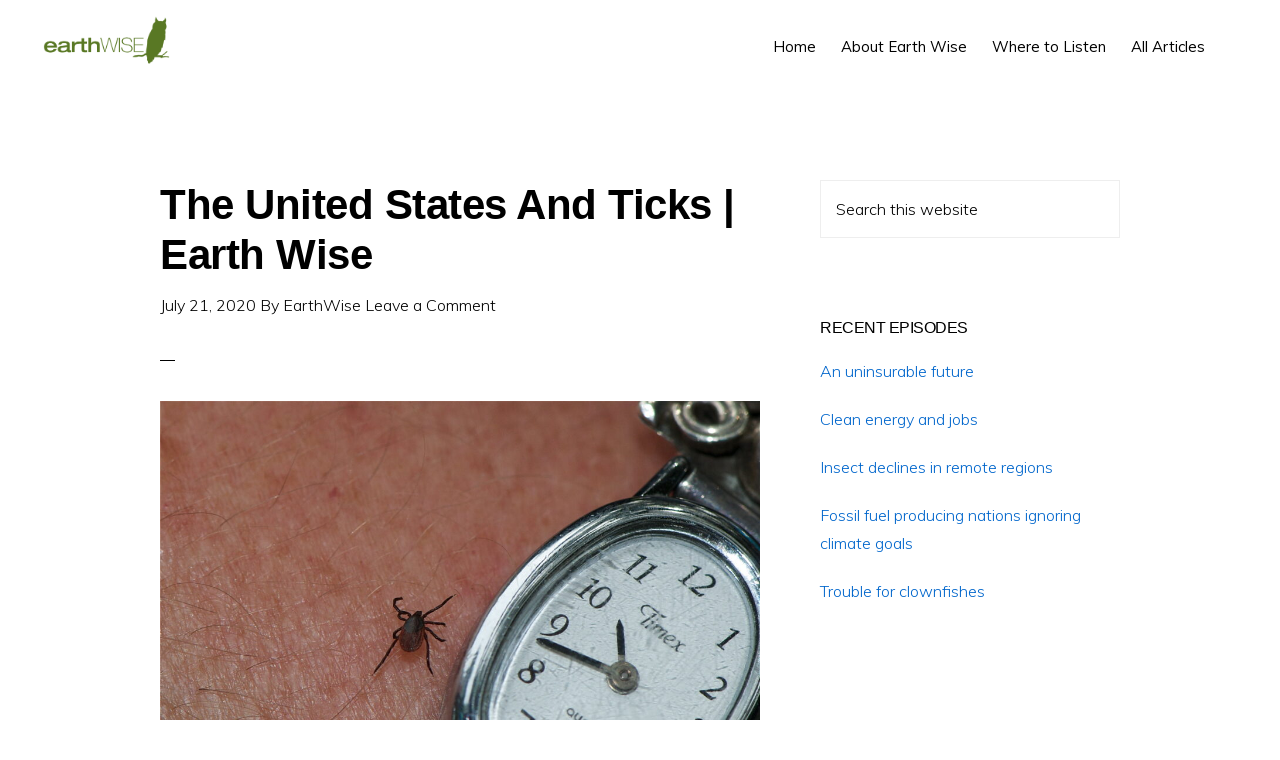

--- FILE ---
content_type: text/html; charset=UTF-8
request_url: https://earthwiseradio.org/podcast/the-united-states-and-ticks/
body_size: 11170
content:
<!DOCTYPE html>
<html lang="en-US">
<head >
<meta charset="UTF-8" />
<meta name="viewport" content="width=device-width, initial-scale=1" />
<title>The United States And Ticks | Earth Wise</title>
<meta name='robots' content='max-image-preview:large' />
	<style>img:is([sizes="auto" i], [sizes^="auto," i]) { contain-intrinsic-size: 3000px 1500px }</style>
	<link rel='dns-prefetch' href='//www.googletagmanager.com' />
<link rel='dns-prefetch' href='//fonts.googleapis.com' />
<link rel='dns-prefetch' href='//code.ionicframework.com' />
<link rel="alternate" type="application/rss+xml" title="Earth Wise &raquo; Feed" href="https://earthwiseradio.org/feed/" />
<link rel="alternate" type="application/rss+xml" title="Earth Wise &raquo; Comments Feed" href="https://earthwiseradio.org/comments/feed/" />
<link rel="alternate" type="application/rss+xml" title="Earth Wise &raquo; The United States And Ticks | Earth Wise Comments Feed" href="https://earthwiseradio.org/podcast/the-united-states-and-ticks/feed/" />
<link rel="canonical" href="https://earthwiseradio.org/podcast/the-united-states-and-ticks/" />
<script type="text/javascript">
/* <![CDATA[ */
window._wpemojiSettings = {"baseUrl":"https:\/\/s.w.org\/images\/core\/emoji\/16.0.1\/72x72\/","ext":".png","svgUrl":"https:\/\/s.w.org\/images\/core\/emoji\/16.0.1\/svg\/","svgExt":".svg","source":{"concatemoji":"https:\/\/earthwiseradio.org\/wp-includes\/js\/wp-emoji-release.min.js?ver=6.8.3"}};
/*! This file is auto-generated */
!function(s,n){var o,i,e;function c(e){try{var t={supportTests:e,timestamp:(new Date).valueOf()};sessionStorage.setItem(o,JSON.stringify(t))}catch(e){}}function p(e,t,n){e.clearRect(0,0,e.canvas.width,e.canvas.height),e.fillText(t,0,0);var t=new Uint32Array(e.getImageData(0,0,e.canvas.width,e.canvas.height).data),a=(e.clearRect(0,0,e.canvas.width,e.canvas.height),e.fillText(n,0,0),new Uint32Array(e.getImageData(0,0,e.canvas.width,e.canvas.height).data));return t.every(function(e,t){return e===a[t]})}function u(e,t){e.clearRect(0,0,e.canvas.width,e.canvas.height),e.fillText(t,0,0);for(var n=e.getImageData(16,16,1,1),a=0;a<n.data.length;a++)if(0!==n.data[a])return!1;return!0}function f(e,t,n,a){switch(t){case"flag":return n(e,"\ud83c\udff3\ufe0f\u200d\u26a7\ufe0f","\ud83c\udff3\ufe0f\u200b\u26a7\ufe0f")?!1:!n(e,"\ud83c\udde8\ud83c\uddf6","\ud83c\udde8\u200b\ud83c\uddf6")&&!n(e,"\ud83c\udff4\udb40\udc67\udb40\udc62\udb40\udc65\udb40\udc6e\udb40\udc67\udb40\udc7f","\ud83c\udff4\u200b\udb40\udc67\u200b\udb40\udc62\u200b\udb40\udc65\u200b\udb40\udc6e\u200b\udb40\udc67\u200b\udb40\udc7f");case"emoji":return!a(e,"\ud83e\udedf")}return!1}function g(e,t,n,a){var r="undefined"!=typeof WorkerGlobalScope&&self instanceof WorkerGlobalScope?new OffscreenCanvas(300,150):s.createElement("canvas"),o=r.getContext("2d",{willReadFrequently:!0}),i=(o.textBaseline="top",o.font="600 32px Arial",{});return e.forEach(function(e){i[e]=t(o,e,n,a)}),i}function t(e){var t=s.createElement("script");t.src=e,t.defer=!0,s.head.appendChild(t)}"undefined"!=typeof Promise&&(o="wpEmojiSettingsSupports",i=["flag","emoji"],n.supports={everything:!0,everythingExceptFlag:!0},e=new Promise(function(e){s.addEventListener("DOMContentLoaded",e,{once:!0})}),new Promise(function(t){var n=function(){try{var e=JSON.parse(sessionStorage.getItem(o));if("object"==typeof e&&"number"==typeof e.timestamp&&(new Date).valueOf()<e.timestamp+604800&&"object"==typeof e.supportTests)return e.supportTests}catch(e){}return null}();if(!n){if("undefined"!=typeof Worker&&"undefined"!=typeof OffscreenCanvas&&"undefined"!=typeof URL&&URL.createObjectURL&&"undefined"!=typeof Blob)try{var e="postMessage("+g.toString()+"("+[JSON.stringify(i),f.toString(),p.toString(),u.toString()].join(",")+"));",a=new Blob([e],{type:"text/javascript"}),r=new Worker(URL.createObjectURL(a),{name:"wpTestEmojiSupports"});return void(r.onmessage=function(e){c(n=e.data),r.terminate(),t(n)})}catch(e){}c(n=g(i,f,p,u))}t(n)}).then(function(e){for(var t in e)n.supports[t]=e[t],n.supports.everything=n.supports.everything&&n.supports[t],"flag"!==t&&(n.supports.everythingExceptFlag=n.supports.everythingExceptFlag&&n.supports[t]);n.supports.everythingExceptFlag=n.supports.everythingExceptFlag&&!n.supports.flag,n.DOMReady=!1,n.readyCallback=function(){n.DOMReady=!0}}).then(function(){return e}).then(function(){var e;n.supports.everything||(n.readyCallback(),(e=n.source||{}).concatemoji?t(e.concatemoji):e.wpemoji&&e.twemoji&&(t(e.twemoji),t(e.wpemoji)))}))}((window,document),window._wpemojiSettings);
/* ]]> */
</script>
<link rel='stylesheet' id='monochrome-pro-css' href='https://earthwiseradio.org/wp-content/themes/monochrome-pro/style.css?ver=1.0.0' type='text/css' media='all' />
<style id='wp-emoji-styles-inline-css' type='text/css'>

	img.wp-smiley, img.emoji {
		display: inline !important;
		border: none !important;
		box-shadow: none !important;
		height: 1em !important;
		width: 1em !important;
		margin: 0 0.07em !important;
		vertical-align: -0.1em !important;
		background: none !important;
		padding: 0 !important;
	}
</style>
<link rel='stylesheet' id='wp-block-library-css' href='https://earthwiseradio.org/wp-includes/css/dist/block-library/style.min.css?ver=6.8.3' type='text/css' media='all' />
<style id='classic-theme-styles-inline-css' type='text/css'>
/*! This file is auto-generated */
.wp-block-button__link{color:#fff;background-color:#32373c;border-radius:9999px;box-shadow:none;text-decoration:none;padding:calc(.667em + 2px) calc(1.333em + 2px);font-size:1.125em}.wp-block-file__button{background:#32373c;color:#fff;text-decoration:none}
</style>
<style id='create-block-castos-transcript-style-inline-css' type='text/css'>
:root{--castos-transcript--panel-bg:#f3f3f4}.ssp-transcript input[type=checkbox]{opacity:0;position:absolute;z-index:-1}.ssp-transcript .row{display:flex}.ssp-transcript .row .col{flex:1}.ssp-transcript .tabs{overflow:hidden}.ssp-transcript .tab{overflow:hidden;width:100%}.ssp-transcript .tab-label{background:var(--castos-transcript--panel-bg);cursor:pointer;display:flex;font-weight:700;justify-content:space-between;margin:0;padding:1em}.ssp-transcript .tab-label:hover{filter:brightness(95%)}.ssp-transcript .tab-label:after{content:"❯";text-align:center;transition:all .35s;width:1em}.ssp-transcript .tab-content{background:#fff;max-height:0;padding:0 1em;transition:all .35s}.ssp-transcript .tab-close{background:var(--castos-transcript--panel-bg);cursor:pointer;display:flex;font-size:.75em;justify-content:flex-end;padding:1em}.ssp-transcript .tab-close:hover,.ssp-transcript input:checked+.tab-label{filter:brightness(95%)}.ssp-transcript input:checked+.tab-label:after{transform:rotate(90deg)}.ssp-transcript input:checked~.tab-content{max-height:none;padding:1em}

</style>
<style id='global-styles-inline-css' type='text/css'>
:root{--wp--preset--aspect-ratio--square: 1;--wp--preset--aspect-ratio--4-3: 4/3;--wp--preset--aspect-ratio--3-4: 3/4;--wp--preset--aspect-ratio--3-2: 3/2;--wp--preset--aspect-ratio--2-3: 2/3;--wp--preset--aspect-ratio--16-9: 16/9;--wp--preset--aspect-ratio--9-16: 9/16;--wp--preset--color--black: #000000;--wp--preset--color--cyan-bluish-gray: #abb8c3;--wp--preset--color--white: #ffffff;--wp--preset--color--pale-pink: #f78da7;--wp--preset--color--vivid-red: #cf2e2e;--wp--preset--color--luminous-vivid-orange: #ff6900;--wp--preset--color--luminous-vivid-amber: #fcb900;--wp--preset--color--light-green-cyan: #7bdcb5;--wp--preset--color--vivid-green-cyan: #00d084;--wp--preset--color--pale-cyan-blue: #8ed1fc;--wp--preset--color--vivid-cyan-blue: #0693e3;--wp--preset--color--vivid-purple: #9b51e0;--wp--preset--gradient--vivid-cyan-blue-to-vivid-purple: linear-gradient(135deg,rgba(6,147,227,1) 0%,rgb(155,81,224) 100%);--wp--preset--gradient--light-green-cyan-to-vivid-green-cyan: linear-gradient(135deg,rgb(122,220,180) 0%,rgb(0,208,130) 100%);--wp--preset--gradient--luminous-vivid-amber-to-luminous-vivid-orange: linear-gradient(135deg,rgba(252,185,0,1) 0%,rgba(255,105,0,1) 100%);--wp--preset--gradient--luminous-vivid-orange-to-vivid-red: linear-gradient(135deg,rgba(255,105,0,1) 0%,rgb(207,46,46) 100%);--wp--preset--gradient--very-light-gray-to-cyan-bluish-gray: linear-gradient(135deg,rgb(238,238,238) 0%,rgb(169,184,195) 100%);--wp--preset--gradient--cool-to-warm-spectrum: linear-gradient(135deg,rgb(74,234,220) 0%,rgb(151,120,209) 20%,rgb(207,42,186) 40%,rgb(238,44,130) 60%,rgb(251,105,98) 80%,rgb(254,248,76) 100%);--wp--preset--gradient--blush-light-purple: linear-gradient(135deg,rgb(255,206,236) 0%,rgb(152,150,240) 100%);--wp--preset--gradient--blush-bordeaux: linear-gradient(135deg,rgb(254,205,165) 0%,rgb(254,45,45) 50%,rgb(107,0,62) 100%);--wp--preset--gradient--luminous-dusk: linear-gradient(135deg,rgb(255,203,112) 0%,rgb(199,81,192) 50%,rgb(65,88,208) 100%);--wp--preset--gradient--pale-ocean: linear-gradient(135deg,rgb(255,245,203) 0%,rgb(182,227,212) 50%,rgb(51,167,181) 100%);--wp--preset--gradient--electric-grass: linear-gradient(135deg,rgb(202,248,128) 0%,rgb(113,206,126) 100%);--wp--preset--gradient--midnight: linear-gradient(135deg,rgb(2,3,129) 0%,rgb(40,116,252) 100%);--wp--preset--font-size--small: 13px;--wp--preset--font-size--medium: 20px;--wp--preset--font-size--large: 36px;--wp--preset--font-size--x-large: 42px;--wp--preset--spacing--20: 0.44rem;--wp--preset--spacing--30: 0.67rem;--wp--preset--spacing--40: 1rem;--wp--preset--spacing--50: 1.5rem;--wp--preset--spacing--60: 2.25rem;--wp--preset--spacing--70: 3.38rem;--wp--preset--spacing--80: 5.06rem;--wp--preset--shadow--natural: 6px 6px 9px rgba(0, 0, 0, 0.2);--wp--preset--shadow--deep: 12px 12px 50px rgba(0, 0, 0, 0.4);--wp--preset--shadow--sharp: 6px 6px 0px rgba(0, 0, 0, 0.2);--wp--preset--shadow--outlined: 6px 6px 0px -3px rgba(255, 255, 255, 1), 6px 6px rgba(0, 0, 0, 1);--wp--preset--shadow--crisp: 6px 6px 0px rgba(0, 0, 0, 1);}:where(.is-layout-flex){gap: 0.5em;}:where(.is-layout-grid){gap: 0.5em;}body .is-layout-flex{display: flex;}.is-layout-flex{flex-wrap: wrap;align-items: center;}.is-layout-flex > :is(*, div){margin: 0;}body .is-layout-grid{display: grid;}.is-layout-grid > :is(*, div){margin: 0;}:where(.wp-block-columns.is-layout-flex){gap: 2em;}:where(.wp-block-columns.is-layout-grid){gap: 2em;}:where(.wp-block-post-template.is-layout-flex){gap: 1.25em;}:where(.wp-block-post-template.is-layout-grid){gap: 1.25em;}.has-black-color{color: var(--wp--preset--color--black) !important;}.has-cyan-bluish-gray-color{color: var(--wp--preset--color--cyan-bluish-gray) !important;}.has-white-color{color: var(--wp--preset--color--white) !important;}.has-pale-pink-color{color: var(--wp--preset--color--pale-pink) !important;}.has-vivid-red-color{color: var(--wp--preset--color--vivid-red) !important;}.has-luminous-vivid-orange-color{color: var(--wp--preset--color--luminous-vivid-orange) !important;}.has-luminous-vivid-amber-color{color: var(--wp--preset--color--luminous-vivid-amber) !important;}.has-light-green-cyan-color{color: var(--wp--preset--color--light-green-cyan) !important;}.has-vivid-green-cyan-color{color: var(--wp--preset--color--vivid-green-cyan) !important;}.has-pale-cyan-blue-color{color: var(--wp--preset--color--pale-cyan-blue) !important;}.has-vivid-cyan-blue-color{color: var(--wp--preset--color--vivid-cyan-blue) !important;}.has-vivid-purple-color{color: var(--wp--preset--color--vivid-purple) !important;}.has-black-background-color{background-color: var(--wp--preset--color--black) !important;}.has-cyan-bluish-gray-background-color{background-color: var(--wp--preset--color--cyan-bluish-gray) !important;}.has-white-background-color{background-color: var(--wp--preset--color--white) !important;}.has-pale-pink-background-color{background-color: var(--wp--preset--color--pale-pink) !important;}.has-vivid-red-background-color{background-color: var(--wp--preset--color--vivid-red) !important;}.has-luminous-vivid-orange-background-color{background-color: var(--wp--preset--color--luminous-vivid-orange) !important;}.has-luminous-vivid-amber-background-color{background-color: var(--wp--preset--color--luminous-vivid-amber) !important;}.has-light-green-cyan-background-color{background-color: var(--wp--preset--color--light-green-cyan) !important;}.has-vivid-green-cyan-background-color{background-color: var(--wp--preset--color--vivid-green-cyan) !important;}.has-pale-cyan-blue-background-color{background-color: var(--wp--preset--color--pale-cyan-blue) !important;}.has-vivid-cyan-blue-background-color{background-color: var(--wp--preset--color--vivid-cyan-blue) !important;}.has-vivid-purple-background-color{background-color: var(--wp--preset--color--vivid-purple) !important;}.has-black-border-color{border-color: var(--wp--preset--color--black) !important;}.has-cyan-bluish-gray-border-color{border-color: var(--wp--preset--color--cyan-bluish-gray) !important;}.has-white-border-color{border-color: var(--wp--preset--color--white) !important;}.has-pale-pink-border-color{border-color: var(--wp--preset--color--pale-pink) !important;}.has-vivid-red-border-color{border-color: var(--wp--preset--color--vivid-red) !important;}.has-luminous-vivid-orange-border-color{border-color: var(--wp--preset--color--luminous-vivid-orange) !important;}.has-luminous-vivid-amber-border-color{border-color: var(--wp--preset--color--luminous-vivid-amber) !important;}.has-light-green-cyan-border-color{border-color: var(--wp--preset--color--light-green-cyan) !important;}.has-vivid-green-cyan-border-color{border-color: var(--wp--preset--color--vivid-green-cyan) !important;}.has-pale-cyan-blue-border-color{border-color: var(--wp--preset--color--pale-cyan-blue) !important;}.has-vivid-cyan-blue-border-color{border-color: var(--wp--preset--color--vivid-cyan-blue) !important;}.has-vivid-purple-border-color{border-color: var(--wp--preset--color--vivid-purple) !important;}.has-vivid-cyan-blue-to-vivid-purple-gradient-background{background: var(--wp--preset--gradient--vivid-cyan-blue-to-vivid-purple) !important;}.has-light-green-cyan-to-vivid-green-cyan-gradient-background{background: var(--wp--preset--gradient--light-green-cyan-to-vivid-green-cyan) !important;}.has-luminous-vivid-amber-to-luminous-vivid-orange-gradient-background{background: var(--wp--preset--gradient--luminous-vivid-amber-to-luminous-vivid-orange) !important;}.has-luminous-vivid-orange-to-vivid-red-gradient-background{background: var(--wp--preset--gradient--luminous-vivid-orange-to-vivid-red) !important;}.has-very-light-gray-to-cyan-bluish-gray-gradient-background{background: var(--wp--preset--gradient--very-light-gray-to-cyan-bluish-gray) !important;}.has-cool-to-warm-spectrum-gradient-background{background: var(--wp--preset--gradient--cool-to-warm-spectrum) !important;}.has-blush-light-purple-gradient-background{background: var(--wp--preset--gradient--blush-light-purple) !important;}.has-blush-bordeaux-gradient-background{background: var(--wp--preset--gradient--blush-bordeaux) !important;}.has-luminous-dusk-gradient-background{background: var(--wp--preset--gradient--luminous-dusk) !important;}.has-pale-ocean-gradient-background{background: var(--wp--preset--gradient--pale-ocean) !important;}.has-electric-grass-gradient-background{background: var(--wp--preset--gradient--electric-grass) !important;}.has-midnight-gradient-background{background: var(--wp--preset--gradient--midnight) !important;}.has-small-font-size{font-size: var(--wp--preset--font-size--small) !important;}.has-medium-font-size{font-size: var(--wp--preset--font-size--medium) !important;}.has-large-font-size{font-size: var(--wp--preset--font-size--large) !important;}.has-x-large-font-size{font-size: var(--wp--preset--font-size--x-large) !important;}
:where(.wp-block-post-template.is-layout-flex){gap: 1.25em;}:where(.wp-block-post-template.is-layout-grid){gap: 1.25em;}
:where(.wp-block-columns.is-layout-flex){gap: 2em;}:where(.wp-block-columns.is-layout-grid){gap: 2em;}
:root :where(.wp-block-pullquote){font-size: 1.5em;line-height: 1.6;}
</style>
<link rel='stylesheet' id='wp-components-css' href='https://earthwiseradio.org/wp-includes/css/dist/components/style.min.css?ver=6.8.3' type='text/css' media='all' />
<link rel='stylesheet' id='godaddy-styles-css' href='https://earthwiseradio.org/wp-content/mu-plugins/vendor/wpex/godaddy-launch/includes/Dependencies/GoDaddy/Styles/build/latest.css?ver=2.0.2' type='text/css' media='all' />
<link rel='stylesheet' id='monochrome-fonts-css' href='//fonts.googleapis.com/css?family=Muli%3A200%2C300%2C300i%2C400%2C400i%2C600%2C600i%7COpen+Sans+Condensed%3A300&#038;ver=1.0.0' type='text/css' media='all' />
<link rel='stylesheet' id='monochrome-ionicons-css' href='//code.ionicframework.com/ionicons/2.0.1/css/ionicons.min.css?ver=1.0.0' type='text/css' media='all' />
<link rel='stylesheet' id='simple-social-icons-font-css' href='https://earthwiseradio.org/wp-content/plugins/simple-social-icons/css/style.css?ver=3.0.2' type='text/css' media='all' />
<script type="text/javascript" src="https://earthwiseradio.org/wp-includes/js/jquery/jquery.min.js?ver=3.7.1" id="jquery-core-js"></script>
<script type="text/javascript" src="https://earthwiseradio.org/wp-includes/js/jquery/jquery-migrate.min.js?ver=3.4.1" id="jquery-migrate-js"></script>

<!-- Google Analytics snippet added by Site Kit -->
<script type="text/javascript" src="https://www.googletagmanager.com/gtag/js?id=UA-38453880-1" id="google_gtagjs-js" async></script>
<script type="text/javascript" id="google_gtagjs-js-after">
/* <![CDATA[ */
window.dataLayer = window.dataLayer || [];function gtag(){dataLayer.push(arguments);}
gtag('set', 'linker', {"domains":["earthwiseradio.org"]} );
gtag("js", new Date());
gtag("set", "developer_id.dZTNiMT", true);
gtag("config", "UA-38453880-1", {"anonymize_ip":true});
/* ]]> */
</script>

<!-- End Google Analytics snippet added by Site Kit -->
<link rel="https://api.w.org/" href="https://earthwiseradio.org/wp-json/" /><link rel="alternate" title="JSON" type="application/json" href="https://earthwiseradio.org/wp-json/wp/v2/podcast/14312" /><link rel="EditURI" type="application/rsd+xml" title="RSD" href="https://earthwiseradio.org/xmlrpc.php?rsd" />
<link rel="alternate" title="oEmbed (JSON)" type="application/json+oembed" href="https://earthwiseradio.org/wp-json/oembed/1.0/embed?url=https%3A%2F%2Fearthwiseradio.org%2Fpodcast%2Fthe-united-states-and-ticks%2F" />
<link rel="alternate" title="oEmbed (XML)" type="text/xml+oembed" href="https://earthwiseradio.org/wp-json/oembed/1.0/embed?url=https%3A%2F%2Fearthwiseradio.org%2Fpodcast%2Fthe-united-states-and-ticks%2F&#038;format=xml" />
<meta name="generator" content="Site Kit by Google 1.114.0" />
<link rel="alternate" type="application/rss+xml" title="Podcast RSS feed" href="https://earthwiseradio.org/feed/podcast" />

<script type="text/javascript">
(function(url){
	if(/(?:Chrome\/26\.0\.1410\.63 Safari\/537\.31|WordfenceTestMonBot)/.test(navigator.userAgent)){ return; }
	var addEvent = function(evt, handler) {
		if (window.addEventListener) {
			document.addEventListener(evt, handler, false);
		} else if (window.attachEvent) {
			document.attachEvent('on' + evt, handler);
		}
	};
	var removeEvent = function(evt, handler) {
		if (window.removeEventListener) {
			document.removeEventListener(evt, handler, false);
		} else if (window.detachEvent) {
			document.detachEvent('on' + evt, handler);
		}
	};
	var evts = 'contextmenu dblclick drag dragend dragenter dragleave dragover dragstart drop keydown keypress keyup mousedown mousemove mouseout mouseover mouseup mousewheel scroll'.split(' ');
	var logHuman = function() {
		if (window.wfLogHumanRan) { return; }
		window.wfLogHumanRan = true;
		var wfscr = document.createElement('script');
		wfscr.type = 'text/javascript';
		wfscr.async = true;
		wfscr.src = url + '&r=' + Math.random();
		(document.getElementsByTagName('head')[0]||document.getElementsByTagName('body')[0]).appendChild(wfscr);
		for (var i = 0; i < evts.length; i++) {
			removeEvent(evts[i], logHuman);
		}
	};
	for (var i = 0; i < evts.length; i++) {
		addEvent(evts[i], logHuman);
	}
})('//earthwiseradio.org/?wordfence_lh=1&hid=5F1E40F2E1F26CF9B017011ADF15EBD1');
</script><meta name="description" content="A new study on tick surveillance and control in the U.S. “has revealed an inconsistent and often under-supported patchwork of programs across the country.”">
<link rel="pingback" href="https://earthwiseradio.org/xmlrpc.php" />
<style type="text/css">.site-title a { background: url(https://earthwiseradio.org/wp-content/uploads/2015/12/cropped-EW-webheaderrectangle-1400.png) no-repeat !important; }</style>
<link rel="icon" href="https://earthwiseradio.org/wp-content/uploads/2021/12/cropped-earthwiseowlonly-32x32.png" sizes="32x32" />
<link rel="icon" href="https://earthwiseradio.org/wp-content/uploads/2021/12/cropped-earthwiseowlonly-192x192.png" sizes="192x192" />
<link rel="apple-touch-icon" href="https://earthwiseradio.org/wp-content/uploads/2021/12/cropped-earthwiseowlonly-180x180.png" />
<meta name="msapplication-TileImage" content="https://earthwiseradio.org/wp-content/uploads/2021/12/cropped-earthwiseowlonly-270x270.png" />
		<style type="text/css" id="wp-custom-css">
			/*
You can add your own CSS here.

Click the help icon above to learn more.
*/

.front-page .flexible-widgets {
    padding-top: 100px;
	padding-bottom: 100px;
}
.entry-title a,
.sidebar .widget-title a {
	color: #000;
	text-decoration: none;
	font-size: 32px;
}		</style>
		</head>
<body class="wp-singular podcast-template-default single single-podcast postid-14312 wp-theme-genesis wp-child-theme-monochrome-pro custom-header header-image header-full-width content-sidebar genesis-breadcrumbs-visible featured-image" itemscope itemtype="https://schema.org/WebPage"><div class="site-container"><ul class="genesis-skip-link"><li><a href="#genesis-nav-primary" class="screen-reader-shortcut"> Skip to primary navigation</a></li><li><a href="#genesis-content" class="screen-reader-shortcut"> Skip to main content</a></li><li><a href="#genesis-sidebar-primary" class="screen-reader-shortcut"> Skip to primary sidebar</a></li></ul><header class="site-header" itemscope itemtype="https://schema.org/WPHeader"><div class="wrap"><div class="title-area"><p class="site-title" itemprop="headline"><a href="https://earthwiseradio.org/">Earth Wise</a></p><p class="site-description" itemprop="description">A look at our changing environment.</p></div><nav class="nav-primary" aria-label="Main" itemscope itemtype="https://schema.org/SiteNavigationElement" id="genesis-nav-primary"><div class="wrap"><ul id="menu-mainmenu" class="menu genesis-nav-menu menu-primary js-superfish"><li id="menu-item-11379" class="menu-item menu-item-type-custom menu-item-object-custom menu-item-home menu-item-11379"><a href="https://earthwiseradio.org/" itemprop="url"><span itemprop="name">Home</span></a></li>
<li id="menu-item-11380" class="menu-item menu-item-type-post_type menu-item-object-page menu-item-11380"><a href="https://earthwiseradio.org/about/" itemprop="url"><span itemprop="name">About Earth Wise</span></a></li>
<li id="menu-item-11381" class="menu-item menu-item-type-post_type menu-item-object-page menu-item-11381"><a href="https://earthwiseradio.org/where-to-listen/" itemprop="url"><span itemprop="name">Where to Listen</span></a></li>
<li id="menu-item-16858" class="menu-item menu-item-type-post_type_archive menu-item-object-podcast menu-item-16858"><a href="https://earthwiseradio.org/podcast/" itemprop="url"><span itemprop="name">All Articles</span></a></li>
<li class="menu-item"><a href="#header-search-wrap" aria-controls="header-search-wrap" aria-expanded="false" role="button" class="toggle-header-search"><span class="screen-reader-text">Show Search</span><span class="ionicons ion-ios-search"></span></a></li></ul></div></nav><div id="header-search-wrap" class="header-search-wrap"><form class="search-form" method="get" action="https://earthwiseradio.org/" role="search" itemprop="potentialAction" itemscope itemtype="https://schema.org/SearchAction"><label class="search-form-label screen-reader-text" for="searchform-1">Search this website</label><input class="search-form-input" type="search" name="s" id="searchform-1" placeholder="Search this website" itemprop="query-input"><input class="search-form-submit" type="submit" value="Search"><meta content="https://earthwiseradio.org/?s={s}" itemprop="target"></form> <a href="#" role="button" aria-expanded="false" aria-controls="header-search-wrap" class="toggle-header-search close"><span class="screen-reader-text">Hide Search</span><span class="ionicons ion-ios-close-empty"></span></a></div></div></header><div class="site-inner"><div class="content-sidebar-wrap"><main class="content" id="genesis-content"><div class="breadcrumb" itemprop="breadcrumb" itemscope itemtype="https://schema.org/BreadcrumbList">You are here: <span class="breadcrumb-link-wrap" itemprop="itemListElement" itemscope itemtype="https://schema.org/ListItem"><a class="breadcrumb-link" href="https://earthwiseradio.org/" itemprop="item"><span class="breadcrumb-link-text-wrap" itemprop="name">Home</span></a><meta itemprop="position" content="1"></span> <span aria-label="breadcrumb separator">/</span> <span class="breadcrumb-link-wrap" itemprop="itemListElement" itemscope itemtype="https://schema.org/ListItem"><a class="breadcrumb-link" href="https://earthwiseradio.org/podcast/" itemprop="item"><span class="breadcrumb-link-text-wrap" itemprop="name">Episode</span></a><meta itemprop="position" content="2"></span> <span aria-label="breadcrumb separator">/</span> The United States And Ticks | Earth Wise</div><article class="post-14312 podcast type-podcast status-publish has-post-thumbnail tag-agencies tag-amphibians tag-anaplasmosis tag-babesiosis tag-birds tag-blood tag-capacity tag-cdc tag-climate-change tag-control tag-data tag-disease tag-environment tag-external tag-gaps tag-humans tag-infections tag-infrastructure tag-lyme-disease tag-mammals tag-management tag-parasites tag-powassan-encephalities tag-public-health tag-reptiles tag-rocky-mountain-spotted-fever tag-study tag-tick-surveillance tag-ticks tag-united-states tag-vector-control series-earth-wise entry" aria-label="The United States And Ticks | Earth Wise" itemscope itemtype="https://schema.org/CreativeWork"><header class="entry-header"><h1 class="entry-title" itemprop="headline">The United States And Ticks | Earth Wise</h1>
<p class="entry-meta"><time class="entry-time" itemprop="datePublished" datetime="2020-07-21T01:00:11-04:00">July 21, 2020</time> By <span class="entry-author" itemprop="author" itemscope itemtype="https://schema.org/Person"><a href="https://earthwiseradio.org/author/earthwise/" class="entry-author-link" rel="author" itemprop="url"><span class="entry-author-name" itemprop="name">EarthWise</span></a></span> <span class="entry-comments-link"><a href="https://earthwiseradio.org/podcast/the-united-states-and-ticks/#respond">Leave a Comment</a></span> </p></header><div class="entry-content" itemprop="text"><div class="featured-image-class"><img width="1024" height="770" src="https://earthwiseradio.org/wp-content/uploads/2020/07/black-legged-tick-1024x770.jpg" class="aligncenter" alt="United States tick data is lagging" decoding="async" srcset="https://earthwiseradio.org/wp-content/uploads/2020/07/black-legged-tick-1024x770.jpg 1024w, https://earthwiseradio.org/wp-content/uploads/2020/07/black-legged-tick-300x225.jpg 300w, https://earthwiseradio.org/wp-content/uploads/2020/07/black-legged-tick-768x577.jpg 768w, https://earthwiseradio.org/wp-content/uploads/2020/07/black-legged-tick-1536x1154.jpg 1536w, https://earthwiseradio.org/wp-content/uploads/2020/07/black-legged-tick.jpg 2048w" sizes="(max-width: 1024px) 100vw, 1024px" /></div>
<figure class="wp-block-audio"><audio controls src="https://earthwiseradio.org/wp-content/uploads/2020/07/EW-07-21-20-The-United-States-and-Ticks.mp3"></audio></figure>



<h4 class="wp-block-heading"><strong>Tiny ticks are a big problem.&nbsp; Measuring only three to five millimeters in size, ticks are widely distributed around the world.&nbsp; They are external parasites, feasting on the blood of birds, reptiles, amphibians, and mammals &#8211; including humans.</strong></h4>



<p>According to estimates from the Centers for Disease Control and Prevention, ticks infect more than 300,000 people with Lyme disease in the United States every year, and the numbers continue to rise.&nbsp; Other common tick-borne diseases include anaplasmosis, babesiosis, Rocky Mountain Spotted Fever, and powassan encephalitis.</p>



<p>But while the prevalence of tick-borne illnesses has steadily increased in the United States over the past two decades, a new study on tick surveillance and control “has revealed an inconsistent and often under-supported patchwork of programs across the country.”</p>



<p>The study, by university researchers at the CDC&#8217;s five Vector-Borne Disease Regional Centers of Excellence, is the first-ever examination of tick management programs in the United States.&nbsp; The researchers found clear gaps in our public health infrastructure.&nbsp;</p>



<p>According to the study, which was recently published in the <em>Journal of Medical Entomology</em>, less than 50% of public health and vector-control agencies conduct tick surveillance.&nbsp; Only 25% test ticks for disease-causing germs.&nbsp; And only 12% conduct or support tick-control efforts.&nbsp; Researchers also discovered that the capacity for public tick-control efforts is low, as is the capacity for information and data sharing between agencies on ticks.&nbsp; &nbsp;&nbsp;</p>



<p>The findings highlight the degree to which tick surveillance and control is lagging in the United States.&nbsp; According to the research team, greater support for tick-management programs is critical, and they hope their findings will serve as a baseline from which to measure future improvements.&nbsp;&nbsp;</p>



<p class="has-text-align-center">**********</p>



<h2 class="wp-block-heading">Web Links</h2>



<p><a href="https://www.sciencedaily.com/releases/2020/06/200617100426.htm"><strong>Tick surveillance and control lagging in US</strong></a></p>



<p>Photo, posted May 4, 2009, courtesy of Jerry Kirkhart via Flickr. </p>



<p><a href="https://earthwiseradio.org/">Earth Wise</a> is a production of <a href="http://wamc.org/">WAMC Northeast Public Radio</a>.</p>
</div><footer class="entry-footer"><p class="entry-meta"> <span class="entry-tags">Tagged With: <a href="https://earthwiseradio.org/tag/agencies/" rel="tag">agencies</a>, <a href="https://earthwiseradio.org/tag/amphibians/" rel="tag">amphibians</a>, <a href="https://earthwiseradio.org/tag/anaplasmosis/" rel="tag">anaplasmosis</a>, <a href="https://earthwiseradio.org/tag/babesiosis/" rel="tag">babesiosis</a>, <a href="https://earthwiseradio.org/tag/birds/" rel="tag">birds</a>, <a href="https://earthwiseradio.org/tag/blood/" rel="tag">blood</a>, <a href="https://earthwiseradio.org/tag/capacity/" rel="tag">capacity</a>, <a href="https://earthwiseradio.org/tag/cdc/" rel="tag">CDC</a>, <a href="https://earthwiseradio.org/tag/climate-change/" rel="tag">Climate Change</a>, <a href="https://earthwiseradio.org/tag/control/" rel="tag">control</a>, <a href="https://earthwiseradio.org/tag/data/" rel="tag">data</a>, <a href="https://earthwiseradio.org/tag/disease/" rel="tag">disease</a>, <a href="https://earthwiseradio.org/tag/environment/" rel="tag">environment</a>, <a href="https://earthwiseradio.org/tag/external/" rel="tag">external</a>, <a href="https://earthwiseradio.org/tag/gaps/" rel="tag">gaps</a>, <a href="https://earthwiseradio.org/tag/humans/" rel="tag">humans</a>, <a href="https://earthwiseradio.org/tag/infections/" rel="tag">infections</a>, <a href="https://earthwiseradio.org/tag/infrastructure/" rel="tag">infrastructure</a>, <a href="https://earthwiseradio.org/tag/lyme-disease/" rel="tag">lyme disease</a>, <a href="https://earthwiseradio.org/tag/mammals/" rel="tag">mammals</a>, <a href="https://earthwiseradio.org/tag/management/" rel="tag">management</a>, <a href="https://earthwiseradio.org/tag/parasites/" rel="tag">parasites</a>, <a href="https://earthwiseradio.org/tag/powassan-encephalities/" rel="tag">powassan encephalities</a>, <a href="https://earthwiseradio.org/tag/public-health/" rel="tag">public health</a>, <a href="https://earthwiseradio.org/tag/reptiles/" rel="tag">reptiles</a>, <a href="https://earthwiseradio.org/tag/rocky-mountain-spotted-fever/" rel="tag">rocky mountain spotted fever</a>, <a href="https://earthwiseradio.org/tag/study/" rel="tag">study</a>, <a href="https://earthwiseradio.org/tag/tick-surveillance/" rel="tag">tick surveillance</a>, <a href="https://earthwiseradio.org/tag/ticks/" rel="tag">ticks</a>, <a href="https://earthwiseradio.org/tag/united-states/" rel="tag">United States</a>, <a href="https://earthwiseradio.org/tag/vector-control/" rel="tag">vector control</a></span></p></footer></article><h2 class="screen-reader-text">Reader Interactions</h2>	<div id="respond" class="comment-respond">
		<h3 id="reply-title" class="comment-reply-title">Leave a Reply <small><a rel="nofollow" id="cancel-comment-reply-link" href="/podcast/the-united-states-and-ticks/#respond" style="display:none;">Cancel reply</a></small></h3><form action="https://earthwiseradio.org/wp-comments-post.php" method="post" id="commentform" class="comment-form"><p class="comment-notes"><span id="email-notes">Your email address will not be published.</span> <span class="required-field-message">Required fields are marked <span class="required">*</span></span></p><p class="comment-form-comment"><label for="comment">Comment <span class="required">*</span></label> <textarea id="comment" name="comment" cols="45" rows="8" maxlength="65525" required></textarea></p><p class="comment-form-author"><label for="author">Name <span class="required">*</span></label> <input id="author" name="author" type="text" value="" size="30" maxlength="245" autocomplete="name" required /></p>
<p class="comment-form-email"><label for="email">Email <span class="required">*</span></label> <input id="email" name="email" type="email" value="" size="30" maxlength="100" aria-describedby="email-notes" autocomplete="email" required /></p>
<p class="comment-form-url"><label for="url">Website</label> <input id="url" name="url" type="url" value="" size="30" maxlength="200" autocomplete="url" /></p>
		<div hidden class="wpsec_captcha_wrapper">
			<div class="wpsec_captcha_image"></div>
			<label for="wpsec_captcha_answer">
			Type in the text displayed above			</label>
			<input type="text" class="wpsec_captcha_answer" name="wpsec_captcha_answer" value=""/>
		</div>
		<p class="form-submit"><input name="submit" type="submit" id="submit" class="submit" value="Post Comment" /> <input type='hidden' name='comment_post_ID' value='14312' id='comment_post_ID' />
<input type='hidden' name='comment_parent' id='comment_parent' value='0' />
</p><p style="display: none;"><input type="hidden" id="akismet_comment_nonce" name="akismet_comment_nonce" value="5010a4261d" /></p><p style="display: none !important;" class="akismet-fields-container" data-prefix="ak_"><label>&#916;<textarea name="ak_hp_textarea" cols="45" rows="8" maxlength="100"></textarea></label><input type="hidden" id="ak_js_1" name="ak_js" value="189"/><script>document.getElementById( "ak_js_1" ).setAttribute( "value", ( new Date() ).getTime() );</script></p></form>	</div><!-- #respond -->
	</main><aside class="sidebar sidebar-primary widget-area" role="complementary" aria-label="Primary Sidebar" itemscope itemtype="https://schema.org/WPSideBar" id="genesis-sidebar-primary"><h2 class="genesis-sidebar-title screen-reader-text">Primary Sidebar</h2><section id="search-2" class="widget widget_search"><div class="widget-wrap"><form class="search-form" method="get" action="https://earthwiseradio.org/" role="search" itemprop="potentialAction" itemscope itemtype="https://schema.org/SearchAction"><label class="search-form-label screen-reader-text" for="searchform-2">Search this website</label><input class="search-form-input" type="search" name="s" id="searchform-2" placeholder="Search this website" itemprop="query-input"><input class="search-form-submit" type="submit" value="Search"><meta content="https://earthwiseradio.org/?s={s}" itemprop="target"></form></div></section>
		<section id="recent-podcast-episodes-2" class="widget widget_recent_entries widget_recent_episodes"><div class="widget-wrap">		<h3 class="widgettitle widget-title">Recent Episodes</h3>
		<ul>
					<li>
				<a href="https://earthwiseradio.org/podcast/an-uninsurable-future/">An uninsurable future</a>
						</li>
					<li>
				<a href="https://earthwiseradio.org/podcast/clean-energy-and-jobs/">Clean energy and jobs</a>
						</li>
					<li>
				<a href="https://earthwiseradio.org/podcast/insect-declines-in-remote-regions/">Insect declines in remote regions</a>
						</li>
					<li>
				<a href="https://earthwiseradio.org/podcast/fossil-fuel-producing-nations-ignoring-climate-goals/">Fossil fuel producing nations ignoring climate goals</a>
						</li>
					<li>
				<a href="https://earthwiseradio.org/podcast/trouble-for-clownfishes/">Trouble for clownfishes</a>
						</li>
				</ul>
		</div></section>
</aside></div></div><div class="before-footer-cta"><div class="wrap"><section id="text-2" class="widget widget_text"><div class="widget-wrap"><h3 class="widgettitle widget-title">WAMC Northeast Public Radio</h3>
			<div class="textwidget">WAMC/Northeast Public Radio is a regional public radio network serving parts of seven northeastern states <a href="http://www.wamc.org">(more...)</a></div>
		</div></section>
</div></div></div><footer class="site-footer" itemscope itemtype="https://schema.org/WPFooter"><div class="wrap"><p>Copyright &#xA9;&nbsp;2026 · </p></div></footer><script type="speculationrules">
{"prefetch":[{"source":"document","where":{"and":[{"href_matches":"\/*"},{"not":{"href_matches":["\/wp-*.php","\/wp-admin\/*","\/wp-content\/uploads\/*","\/wp-content\/*","\/wp-content\/plugins\/*","\/wp-content\/themes\/monochrome-pro\/*","\/wp-content\/themes\/genesis\/*","\/*\\?(.+)"]}},{"not":{"selector_matches":"a[rel~=\"nofollow\"]"}},{"not":{"selector_matches":".no-prefetch, .no-prefetch a"}}]},"eagerness":"conservative"}]}
</script>
<style type="text/css" media="screen"></style><script type="text/javascript" src="https://earthwiseradio.org/wp-includes/js/comment-reply.min.js?ver=6.8.3" id="comment-reply-js" async="async" data-wp-strategy="async"></script>
<script type="text/javascript" src="https://earthwiseradio.org/wp-includes/js/hoverIntent.min.js?ver=1.10.2" id="hoverIntent-js"></script>
<script type="text/javascript" src="https://earthwiseradio.org/wp-content/themes/genesis/lib/js/menu/superfish.min.js?ver=1.7.10" id="superfish-js"></script>
<script type="text/javascript" src="https://earthwiseradio.org/wp-content/themes/genesis/lib/js/menu/superfish.args.min.js?ver=3.6.1" id="superfish-args-js"></script>
<script type="text/javascript" src="https://earthwiseradio.org/wp-content/themes/genesis/lib/js/skip-links.min.js?ver=3.6.1" id="skip-links-js"></script>
<script type="text/javascript" src="https://earthwiseradio.org/wp-content/themes/monochrome-pro/js/global.js?ver=1.0.0" id="monochrome-global-script-js"></script>
<script type="text/javascript" id="monochrome-responsive-menu-js-extra">
/* <![CDATA[ */
var genesis_responsive_menu = {"mainMenu":"Menu","menuIconClass":"ionicons-before ion-navicon","subMenu":"Submenu","subMenuIconClass":"ionicons-before ion-chevron-down","menuClasses":{"combine":[],"others":[".nav-primary"]}};
/* ]]> */
</script>
<script type="text/javascript" src="https://earthwiseradio.org/wp-content/themes/monochrome-pro/js/responsive-menus.min.js?ver=1.0.0" id="monochrome-responsive-menu-js"></script>
<script type="text/javascript" src="https://captcha.wpsecurity.godaddy.com/api/v1/captcha/script?trigger=comment" id="wpsec_show_captcha-js"></script>
<script defer type="text/javascript" src="https://earthwiseradio.org/wp-content/plugins/akismet/_inc/akismet-frontend.js?ver=1741111330" id="akismet-frontend-js"></script>
		<script>'undefined'=== typeof _trfq || (window._trfq = []);'undefined'=== typeof _trfd && (window._trfd=[]),
                _trfd.push({'tccl.baseHost':'secureserver.net'}),
                _trfd.push({'ap':'wpaas'},
                    {'server':'93548e98-a079-b291-ef9f-e4f086f480bf.secureserver.net'},
                    {'pod':'A2NLWPPOD07'},
                    {'storage':'a2cephmah002pod07_data15'},                     {'xid':'42984803'},
                    {'wp':'6.8.3'},
                    {'php':'8.2.30'},
                    {'loggedin':'0'},
                    {'cdn':'1'},
                    {'builder':'wp-block-editor'},
                    {'theme':'genesis'},
                    {'wds':'0'},
                    {'wp_alloptions_count':'420'},
                    {'wp_alloptions_bytes':'159448'},
                    {'gdl_coming_soon_page':'0'}
                                    );
            var trafficScript = document.createElement('script'); trafficScript.src = 'https://img1.wsimg.com/signals/js/clients/scc-c2/scc-c2.min.js'; window.document.head.appendChild(trafficScript);</script>
		<script>window.addEventListener('click', function (elem) { var _elem$target, _elem$target$dataset, _window, _window$_trfq; return (elem === null || elem === void 0 ? void 0 : (_elem$target = elem.target) === null || _elem$target === void 0 ? void 0 : (_elem$target$dataset = _elem$target.dataset) === null || _elem$target$dataset === void 0 ? void 0 : _elem$target$dataset.eid) && ((_window = window) === null || _window === void 0 ? void 0 : (_window$_trfq = _window._trfq) === null || _window$_trfq === void 0 ? void 0 : _window$_trfq.push(["cmdLogEvent", "click", elem.target.dataset.eid]));});</script>
		<script src='https://img1.wsimg.com/traffic-assets/js/tccl-tti.min.js' onload="window.tti.calculateTTI()"></script>
		</body></html>
